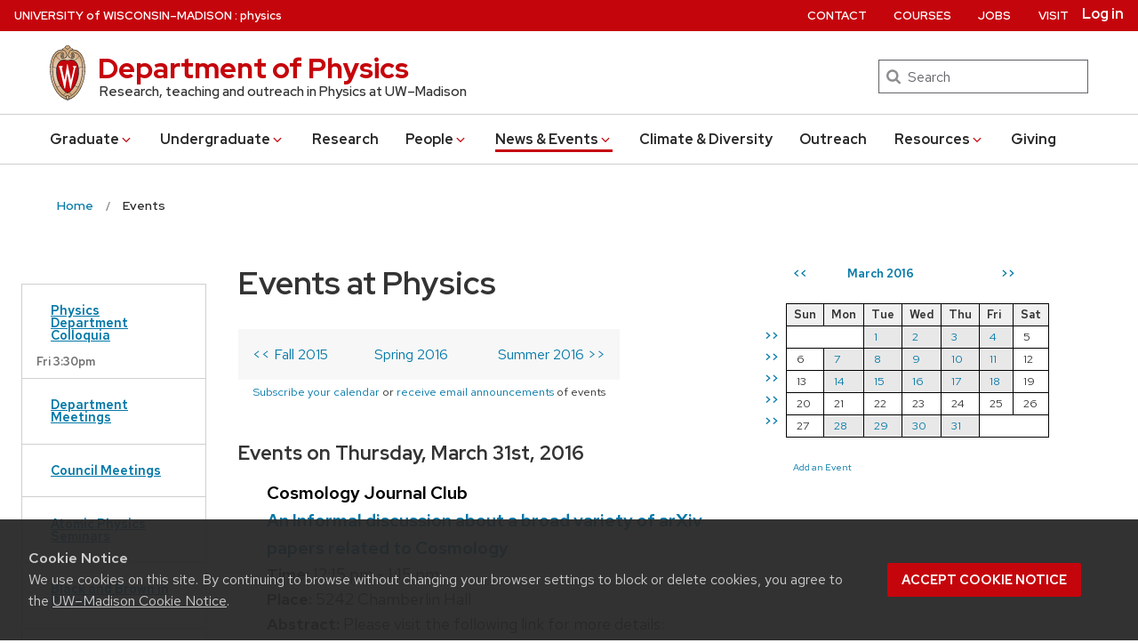

--- FILE ---
content_type: text/css
request_url: https://www.physics.wisc.edu/wp-content/themes/uw-physics/style.css?ver=1.0.4
body_size: 1144
content:
/*
 Theme Name:   UW Physics
 Theme URI:    https://uwtheme.wordpress.wisc.edu/
 Description:  UW Theme Child Theme for Physics.  Adds a login/logout link in the "Site" menu.  Adds links to parent websites in top bar.
 Author:       Dan Bradley
 Author URI:   http://www.hep.wisc.edu/~dan
 Template:     uw-theme
 Version:      1.0.4
 License:      GNU General Public License v2 or later
 License URI:  http://www.gnu.org/licenses/gpl-2.0.html
 Tags:         light, dark, two-columns, right-sidebar, responsive-layout, accessibility-ready
 Text Domain:  uw-madison-physics
*/

.website-breadcrumbs {
    text-decoration: none;
    text-transform: none;
}

dl.indented-list, ul.indented-list, ol.indented-list {
    margin-left: 3rem;
}
.indented-list dd {
    margin-left: 3rem;
}
.compact-list li, .compact-list dd {
    margin-bottom: 0;
}
.compact-list li .compact-list {
    margin-top: 0;
}

#content .menu {
  display: flex;
  flex-wrap: wrap;
  align-items: center;
  margin: 0 auto;
  max-width: 62.5em;
  line-height: 1.625;
  border-top: 1px solid #cfcfcf;
  border-bottom: 1px solid #cfcfcf;
}

#content .menu-item {
  display: table-cell;
  vertical-align: middle;
  text-align: center;
  padding: 0 .95rem;
  list-style: none;
  margin-bottom: 0;
  font-size: 0.925rem;
  font-weight: 700;
}

#content .small-menu-text .menu-item {
  font-size: 0.8rem;
}

#content .menu-item a:hover {
  padding-bottom: 0;
  border-bottom: .2rem solid #c5050c;
  text-decoration: none;
}

#content .menu-item a {
  padding-top: .2rem;
  padding-bottom: .2rem;
  display: inline-block;
  text-transform: uppercase;
  color: #494949;
}

/* prevent figures (images with captions) from refusing to shrink when the screen width is small:
   See: https://git.doit.wisc.edu/uw-madison-digital-strategy/uw-theme/issues/16 */
main {
    max-width: 100%;
}

.bracketed {
    background-image: linear-gradient(#ffb1bb, #ffb1bb),
    linear-gradient(#ffb1bb, #ffb1bb),
    linear-gradient(#ffb1bb, #ffb1bb),
    linear-gradient(#ffb1bb, #ffb1bb);

    background-repeat: no-repeat;
    background-size: 8px 3px;
    background-position: top left, top right, bottom left, bottom right;

    border: solid #ffb1bb;
    text-align: justify;
    border-width: 0 3px;
    display: inline-block;
    vertical-align: top;
    padding: 5px 15px;
    margin-left: 1.5em;
}

.buckyhead {
    visibility: hidden;
}

.uw_staff .research_interests-field, 
.uw_staff .websites
{
    margin-left: 2em;
    text-indent: -2em;
}

.uw-stacked .show-for-stacked {
    display: inline !important;
}

.faculty-contact .field-label {
    font-weight: 450;
}
